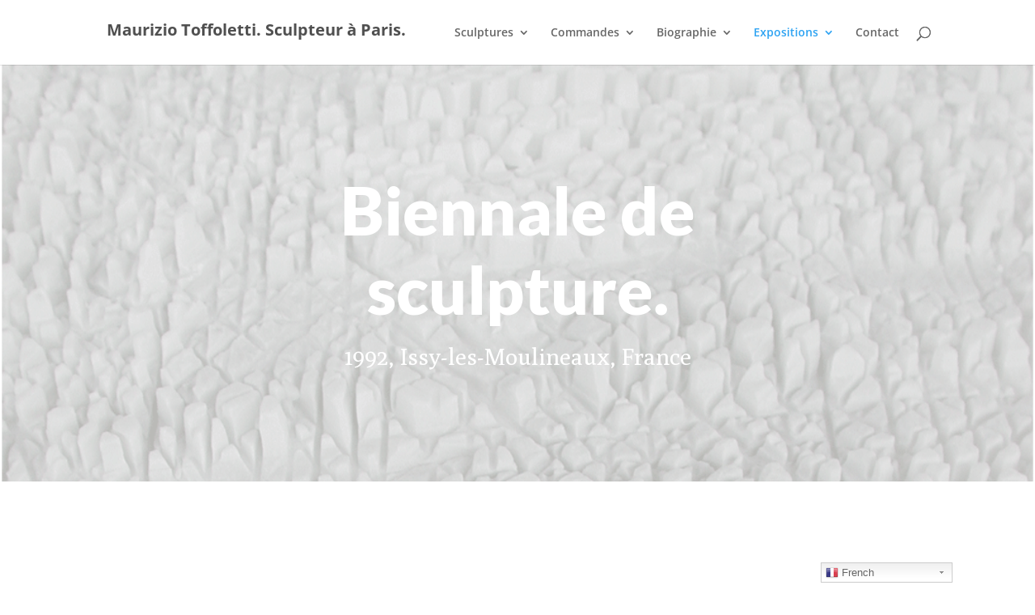

--- FILE ---
content_type: text/css
request_url: https://www.maurizio-toffoletti.com/wp-content/themes/maurizio/style.css?ver=4.17.6
body_size: 75
content:
/*---------------------------------------------------------------------------------
 
 Theme Name:   Maurizio
 Theme URI:    
 Description:  Thème enfant Maurizio pour Divi
 Author:       Jérôme Desbordes
 Author URI:   http://www.webmaster-freelance.com/
 Template:     Divi
 
*/